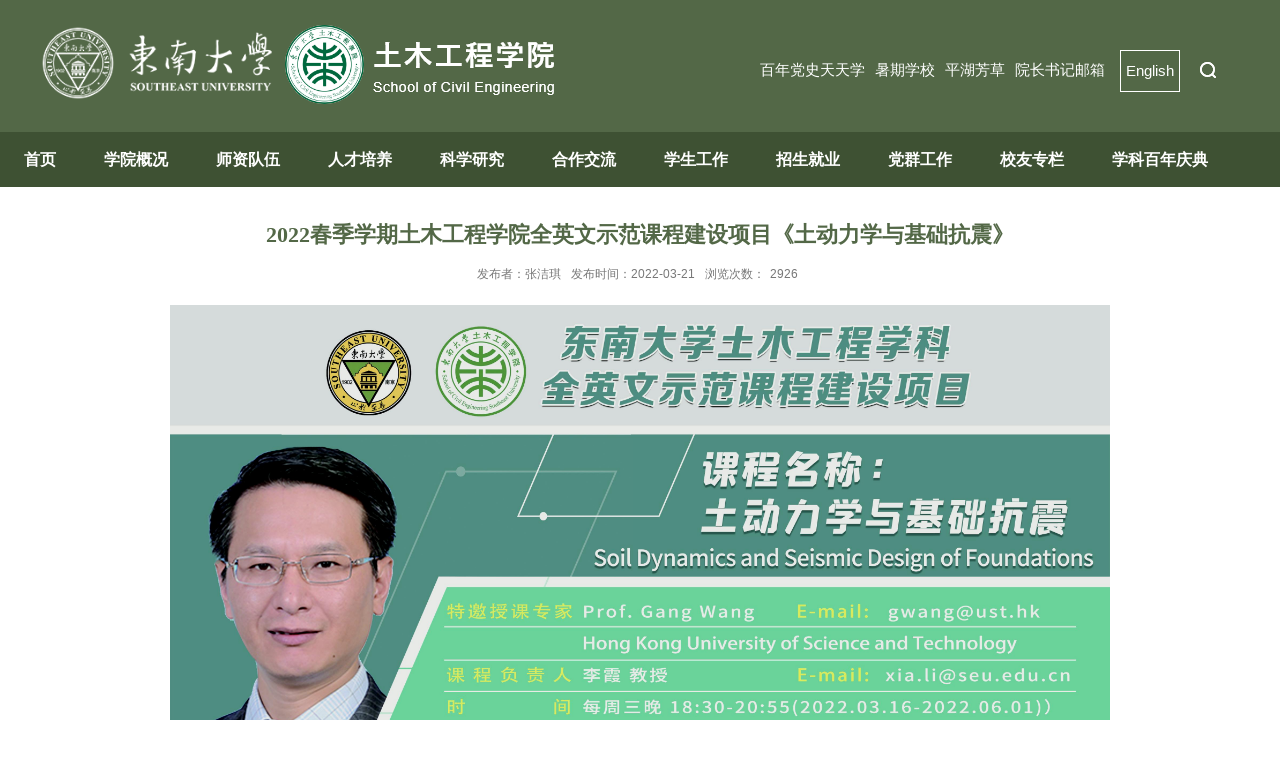

--- FILE ---
content_type: text/html
request_url: https://civil.seu.edu.cn/2022/0321/c1281a402124/page.htm
body_size: 5710
content:
<!DOCTYPE html>
<html  class="webplus-page"  >
<head>
<meta charset="utf-8">
<meta name="renderer" content="webkit" />
<meta http-equiv="X-UA-Compatible" content="IE=edge,chrome=1">
<meta name="viewport" content="width=device-width,user-scalable=0,initial-scale=1.0, minimum-scale=1.0, maximum-scale=1.0"/>
<title>2022春季学期土木工程学院全英文示范课程建设项目《土动力学与基础抗震》</title>
<meta name="keywords" content="土木工程学院">
<meta name="description" content="东南大学土木工程学院" >

<link type="text/css" href="/_css/_system/system.css" rel="stylesheet"/>
<link type="text/css" href="/_js/_portletPlugs/sudyNavi/css/sudyNav.css" rel="stylesheet" />
<link type="text/css" href="/_js/_portletPlugs/datepicker/css/datepicker.css" rel="stylesheet" />
<link type="text/css" href="/_js/_portletPlugs/simpleNews/css/simplenews.css" rel="stylesheet" />

<script language="javascript" src="/_js/sudy-jquery-autoload.js" jquery-src="/_js/jquery-2.x.min.js" sudy-wp-context="" sudy-wp-siteId="26"></script>
<script language="javascript" src="/_js/jquery-migrate.min.js"></script>
<script language="javascript" src="/_js2/loadStyle.js" sys-path="/_upload/site/1/style/89/89.css"  site-path="/_upload/site/00/1a/26/style/135/135.css" ></script>
<script language="javascript" src="/_js2/grayscale.js"   ></script>
<script language="javascript" src="/_js/jquery.sudy.wp.visitcount.js"></script>
<script type="text/javascript" src="/_js/_portletPlugs/sudyNavi/jquery.sudyNav.js"></script>
<script type="text/javascript" src="/_js/_portletPlugs/wp_photos/layer/layer.min.js"></script>
<script type="text/javascript" src="/_js/_portletPlugs/datepicker/js/jquery.datepicker.js"></script>
<script type="text/javascript" src="/_js/_portletPlugs/datepicker/js/datepicker_lang_HK.js"></script>
<script type="text/javascript" src="/_upload/tpl/0b/51/2897/template2897/extends/extends.js"></script>
<script type="text/javascript" src="/_upload/tpl/0b/51/2897/template2897/js/iscroll.js"></script>
<link href="/_upload/tpl/0b/51/2897/template2897/favicon.ico" type="image/x-icon" rel="shortcut icon" />
<link rel="stylesheet" href="/_upload/tpl/0b/51/2897/template2897/style.css" type="text/css" />
<link rel="stylesheet" href="/_upload/tpl/0b/51/2897/template2897/mobile.css" type="text/css"/>
<link rel="stylesheet" href="/_upload/tpl/0b/51/2897/template2897/media.css" type="text/css"/>
<!--[if lt IE 9]>
	<script src="/_upload/tpl/0b/51/2897/template2897/extends/libs/html5.js"></script>
<![endif]-->
</head>
<body class="list">
<div class="wrapper header1" id="header1">
	<div class="inner">
		<div class="mod clearfix">
			<a class="navi-aside-toggle"></a>
			<div class="head-left" frag="面板1">
				<!--logo开始-->
				<div class="sitelogo" frag="窗口1" portletmode="simpleSiteAttri">
					
						<a href="https://www.seu.edu.cn/" title="返回学校首页" target="_blank"><img src="/_upload/tpl/0b/51/2897/template2897/./images/logo.png" alt=""></a>
						<a href="/main.htm" title="返回土木工程学院首页" target="_self"><span class="sitetitle"><img src="/_upload/tpl/0b/51/2897/template2897/./images/sitelogo.png" alt=""></span></a>
					 
				</div>
				<!--//logo结束-->
			</div>
			<div class="head-right clearfix">
				<div class="site-lang clearfix" frag="窗口5" > 
					
						
						<ul class="clearfix" data-nav-aside='{"title":"链接","index":1}'>
							
							<li class="links i1"><a href="/bndsttx/list.htm" target="_self">百年党史天天学</a> </li>
							
							<li class="links i2"><a href="/sqxx/list.htm" target="_self">暑期学校</a> </li>
							
							<li class="links i3"><a href="/1251/list.htm" target="_self">平湖芳草</a> </li>
							
							<li class="links i4"><a href="/yzysjyx/list.htm" target="_self">院长书记邮箱</a> </li>
							
							<li class="links i5"><a href="https://civil.seu.edu.cn/tm_en/main.htm" target="_self">English</a> </li>
							
						</ul>
						
					
				</div>
				<div class="wp-panel search-panel panel-3" frag="面板3">
					<div class="searchbtn" style="display: block;"></div>
					<div class="wp-window search-window window-3" frag="窗口3" portletmode="search" style="width: 40px;">
													<!--搜索组件-->
							<div class="wp-search clearfix">
								<form action="/_web/_search/api/search/new.rst?locale=zh_CN&request_locale=zh_CN&context=&_p=YXM9MjYmdD0yODk3JmQ9MTE0NDImcD0zJmY9MTA4NiZhPTAmbT1TTiZ8Ym5uQ29sdW1uVmlydHVhbE5hbWU9MTA4NiY_" method="post" target="_blank">
									<div class="search-input">
										<input name="keyword" class="search-title" type="text" placeholder="搜索...">
									</div>
									<div class="search-btn">
										<input name="submit" class="search-submit" type="submit" value="">
									</div>
								</form>
							</div>
							<!--//复制以上代码到自定义搜索-->	
						
					</div>
				</div>			
			</div> 
		</div>
	</div>
</div> 
<!--Start||nav-->
<div class="wrapper nav wp-navi" id="nav">
	<div class="inner clearfix">
		<div class="wp-panel">
			<div class="wp-window" frag="窗口4">
				
					
					<ul class="wp-menu clearfix" data-nav-aside='{"title":"导航","index":0}'>
						
						<li class="menu-item i1"><a class="menu-link" href="http://civil.seu.edu.cn/main.htm" target="_self">首页</a>
							
						</li>
						
						<li class="menu-item i2"><a class="menu-link" href="/10468/list.htm" target="_self">学院概况</a>
							
							<em class="menu-switch-arrow"></em>
							<ul class="sub-menu ">
								
								<li class="sub-item i2-1"><a class="sub-link" href="/10469/list.htm" target="_self">学院简介</a>
									
								</li>
								
								<li class="sub-item i2-2"><a class="sub-link" href="/10470/list.htm" target="_self">现任领导</a>
									
								</li>
								
								<li class="sub-item i2-3"><a class="sub-link" href="/10471/list.htm" target="_self">历任领导</a>
									
								</li>
								
								<li class="sub-item i2-4"><a class="sub-link" href="/10472/list.htm" target="_self">历史人物</a>
									
								</li>
								
								<li class="sub-item i2-5"><a class="sub-link" href="/10473/list.htm" target="_self">组织结构</a>
									
								</li>
								
								<li class="sub-item i2-6"><a class="sub-link" href="/xzfw/list.htm" target="_self">行政服务</a>
									
								</li>
								
								<li class="sub-item i2-7"><a class="sub-link" href="/10474/list.htm" target="_self">大事记</a>
									
								</li>
								
								<li class="sub-item i2-8"><a class="sub-link" href="/10475/list.htm" target="_self">教师活动照片</a>
									
							<em class="menu-switch-arrow"></em>
							<ul class="sub-menu ">
								
								<li class="sub-item i2-8-1"><a class="sub-link" href="/10476/list.htm" target="_self">全院合影</a>
									
								</li>
								
								<li class="sub-item i2-8-2"><a class="sub-link" href="/10477/list.htm" target="_self">大合唱照片</a>
									
								</li>
								
								<li class="sub-item i2-8-3"><a class="sub-link" href="/10478/list.htm" target="_self">参观活动</a>
									
								</li>
								
								<li class="sub-item i2-8-4"><a class="sub-link" href="/10479/list.htm" target="_self">会议活动</a>
									
								</li>
								
							</ul>
							
								</li>
								
								<li class="sub-item i2-9"><a class="sub-link" href="/yh/list.htm" target="_self">院徽</a>
									
								</li>
								
							</ul>
							
						</li>
						
						<li class="menu-item i3"><a class="menu-link" href="/1087/list.htm" target="_blank"> 师资队伍</a>
							
							<em class="menu-switch-arrow"></em>
							<ul class="sub-menu ">
								
								<li class="sub-item i3-1"><a class="sub-link" href="/1088/list.htm" target="_blank">东大土木历史人物</a>
									
								</li>
								
								<li class="sub-item i3-2"><a class="sub-link" href="/1092/list.htm" target="_blank">杰出教师</a>
									
								</li>
								
								<li class="sub-item i3-3"><a class="sub-link" href="/zrjs/list.htm" target="_self">教职工名录</a>
									
							<em class="menu-switch-arrow"></em>
							<ul class="sub-menu ">
								
								<li class="sub-item i3-3-1"><a class="sub-link" href="/38465/list.htm" target="_self">建筑工程系</a>
									
								</li>
								
								<li class="sub-item i3-3-2"><a class="sub-link" href="/38466/list.htm" target="_self">建设与房地产系</a>
									
								</li>
								
								<li class="sub-item i3-3-3"><a class="sub-link" href="/38467/list.htm" target="_self">工程力学系</a>
									
								</li>
								
								<li class="sub-item i3-3-4"><a class="sub-link" href="/38468/list.htm" target="_self">桥隧与地下工程系</a>
									
								</li>
								
								<li class="sub-item i3-3-5"><a class="sub-link" href="/38469/list.htm" target="_self">市政工程系</a>
									
								</li>
								
								<li class="sub-item i3-3-6"><a class="sub-link" href="/zhjzyywx/list.htm" target="_self">智慧建造与运维系</a>
									
								</li>
								
								<li class="sub-item i3-3-7"><a class="sub-link" href="/38470/list.htm" target="_self">实验中心</a>
									
								</li>
								
								<li class="sub-item i3-3-8"><a class="sub-link" href="/38471/list.htm" target="_self">院机关</a>
									
								</li>
								
								<li class="sub-item i3-3-9"><a class="sub-link" href="/38687/list.htm" target="_self">专职科研岗</a>
									
								</li>
								
								<li class="sub-item i3-3-10"><a class="sub-link" href="/38688/list.htm" target="_self">全职博士后</a>
									
								</li>
								
							</ul>
							
								</li>
								
								<li class="sub-item i3-4"><a class="sub-link" href="/1090/list.htm" target="_blank">硕士导师</a>
									
								</li>
								
								<li class="sub-item i3-5"><a class="sub-link" href="/1091/list.htm" target="_blank">博士导师</a>
									
								</li>
								
								<li class="sub-item i3-6"><a class="sub-link" href="/1093/list.htm" target="_blank">荣誉职衔</a>
									
							<em class="menu-switch-arrow"></em>
							<ul class="sub-menu ">
								
								<li class="sub-item i3-6-1"><a class="sub-link" href="/1094/list.htm" target="_blank">名誉教授</a>
									
								</li>
								
								<li class="sub-item i3-6-2"><a class="sub-link" href="/1095/list.htm" target="_blank">客座教授</a>
									
								</li>
								
								<li class="sub-item i3-6-3"><a class="sub-link" href="/1096/list.htm" target="_blank">兼职教授</a>
									
								</li>
								
							</ul>
							
								</li>
								
								<li class="sub-item i3-7"><a class="sub-link" href="/1097/list.htm" target="_blank">兼职博导</a>
									
								</li>
								
								<li class="sub-item i3-8"><a class="sub-link" href="/1098/list.htm" target="_blank">兼职硕导</a>
									
								</li>
								
								<li class="sub-item i3-9"><a class="sub-link" href="/1099/list.htm" target="_blank">教学团队</a>
									
								</li>
								
								<li class="sub-item i3-10"><a class="sub-link" href="/1100/list.htm" target="_self">学术团体任职</a>
									
								</li>
								
								<li class="sub-item i3-11"><a class="sub-link" href="http://civil.seu.edu.cn/2009/1030/c1102a93791/page.htm" target="_blank">退休教职工</a>
									
							<em class="menu-switch-arrow"></em>
							<ul class="sub-menu ">
								
								<li class="sub-item i3-11-1"><a class="sub-link" href="/1102/list.htm" target="_self">人员名单</a>
									
								</li>
								
								<li class="sub-item i3-11-2"><a class="sub-link" href="/1103/list.htm" target="_self">全体合影</a>
									
								</li>
								
								<li class="sub-item i3-11-3"><a class="sub-link" href="/1104/list.htm" target="_self">幸福晚年</a>
									
								</li>
								
								<li class="sub-item i3-11-4"><a class="sub-link" href="/1105/list.htm" target="_self">快乐生活</a>
									
								</li>
								
								<li class="sub-item i3-11-5"><a class="sub-link" href="/1106/list.htm" target="_self">活动花絮</a>
									
								</li>
								
							</ul>
							
								</li>
								
							</ul>
							
						</li>
						
						<li class="menu-item i4"><a class="menu-link" href="/19876/list.htm" target="_self">人才培养</a>
							
							<em class="menu-switch-arrow"></em>
							<ul class="sub-menu ">
								
								<li class="sub-item i4-1"><a class="sub-link" href="/bksjy/list.htm" target="_self">本科生教育</a>
									
							<em class="menu-switch-arrow"></em>
							<ul class="sub-menu ">
								
								<li class="sub-item i4-1-1"><a class="sub-link" href="/zyjs/list.htm" target="_self">专业介绍</a>
									
								</li>
								
								<li class="sub-item i4-1-2"><a class="sub-link" href="/20027/list.htm" target="_self">培养方案</a>
									
								</li>
								
								<li class="sub-item i4-1-3"><a class="sub-link" href="/bjjd/list.htm" target="_self">拔尖基地</a>
									
								</li>
								
							</ul>
							
								</li>
								
								<li class="sub-item i4-2"><a class="sub-link" href="/yjsjy/list.htm" target="_self">研究生教育</a>
									
							<em class="menu-switch-arrow"></em>
							<ul class="sub-menu ">
								
								<li class="sub-item i4-2-1"><a class="sub-link" href="/20024/list.htm" target="_self">招生与就业</a>
									
								</li>
								
								<li class="sub-item i4-2-2"><a class="sub-link" href="/20025/list.htm" target="_self">开题与答辩</a>
									
								</li>
								
								<li class="sub-item i4-2-3"><a class="sub-link" href="/20026/list.htm" target="_self">学科建设</a>
									
								</li>
								
							</ul>
							
								</li>
								
							</ul>
							
						</li>
						
						<li class="menu-item i5"><a class="menu-link" href="/1185/list.htm" target="_self">科学研究</a>
							
							<em class="menu-switch-arrow"></em>
							<ul class="sub-menu ">
								
								<li class="sub-item i5-1"><a class="sub-link" href="/1186/list.htm" target="_self">研究机构</a>
									
								</li>
								
								<li class="sub-item i5-2"><a class="sub-link" href="/1187/list.htm" target="_self">科研项目</a>
									
								</li>
								
								<li class="sub-item i5-3"><a class="sub-link" href="/1188/list.htm" target="_self">在研重大专项</a>
									
								</li>
								
								<li class="sub-item i5-4"><a class="sub-link" href="/1189/list.htm" target="_self">获奖成果</a>
									
								</li>
								
								<li class="sub-item i5-5"><a class="sub-link" href="/1190/list.htm" target="_self">专利成果</a>
									
								</li>
								
								<li class="sub-item i5-6"><a class="sub-link" href="/1191/list.htm" target="_self">学术论文</a>
									
								</li>
								
							</ul>
							
						</li>
						
						<li class="menu-item i6"><a class="menu-link" href="/1192/list.htm" target="_self">合作交流</a>
							
							<em class="menu-switch-arrow"></em>
							<ul class="sub-menu ">
								
								<li class="sub-item i6-1"><a class="sub-link" href="/1193/list.htm" target="_self">国际合作</a>
									
							<em class="menu-switch-arrow"></em>
							<ul class="sub-menu ">
								
								<li class="sub-item i6-1-1"><a class="sub-link" href="/1194/list.htm" target="_self">合作研究</a>
									
								</li>
								
								<li class="sub-item i6-1-2"><a class="sub-link" href="/1195/list.htm" target="_self">联合培养</a>
									
								</li>
								
								<li class="sub-item i6-1-3"><a class="sub-link" href="/1196/list.htm" target="_self">教授互聘</a>
									
								</li>
								
							</ul>
							
								</li>
								
								<li class="sub-item i6-2"><a class="sub-link" href="/1197/list.htm" target="_self">国际交流</a>
									
							<em class="menu-switch-arrow"></em>
							<ul class="sub-menu ">
								
								<li class="sub-item i6-2-1"><a class="sub-link" href="/1198/list.htm" target="_self">学术会议</a>
									
								</li>
								
								<li class="sub-item i6-2-2"><a class="sub-link" href="/1199/list.htm" target="_self">访问</a>
									
								</li>
								
								<li class="sub-item i6-2-3"><a class="sub-link" href="/1200/list.htm" target="_self">讲学</a>
									
								</li>
								
								<li class="sub-item i6-2-4"><a class="sub-link" href="/1201/list.htm" target="_self">研修</a>
									
								</li>
								
								<li class="sub-item i6-2-5"><a class="sub-link" href="/1202/list.htm" target="_self">留学</a>
									
								</li>
								
							</ul>
							
								</li>
								
								<li class="sub-item i6-3"><a class="sub-link" href="/1203/list.htm" target="_self">国内合作</a>
									
							<em class="menu-switch-arrow"></em>
							<ul class="sub-menu ">
								
								<li class="sub-item i6-3-1"><a class="sub-link" href="/1204/list.htm" target="_self">合作研究</a>
									
								</li>
								
								<li class="sub-item i6-3-2"><a class="sub-link" href="/1205/list.htm" target="_self">产学研基地</a>
									
								</li>
								
								<li class="sub-item i6-3-3"><a class="sub-link" href="/1206/list.htm" target="_self">教授互聘</a>
									
								</li>
								
							</ul>
							
								</li>
								
								<li class="sub-item i6-4"><a class="sub-link" href="/1207/list.htm" target="_self">国内交流</a>
									
							<em class="menu-switch-arrow"></em>
							<ul class="sub-menu ">
								
								<li class="sub-item i6-4-1"><a class="sub-link" href="/1208/list.htm" target="_self">访问</a>
									
								</li>
								
								<li class="sub-item i6-4-2"><a class="sub-link" href="/1209/list.htm" target="_self">学术报告</a>
									
								</li>
								
							</ul>
							
								</li>
								
							</ul>
							
						</li>
						
						<li class="menu-item i7"><a class="menu-link" href="/1225/list.htm" target="_self">学生工作</a>
							
							<em class="menu-switch-arrow"></em>
							<ul class="sub-menu ">
								
								<li class="sub-item i7-1"><a class="sub-link" href="/1226/list.htm" target="_self">本科生</a>
									
							<em class="menu-switch-arrow"></em>
							<ul class="sub-menu ">
								
								<li class="sub-item i7-1-1"><a class="sub-link" href="/tzgg/list.htm" target="_self">通知公告</a>
									
								</li>
								
								<li class="sub-item i7-1-2"><a class="sub-link" href="/xshd/list.htm" target="_self">学生活动</a>
									
								</li>
								
								<li class="sub-item i7-1-3"><a class="sub-link" href="/1228/list.htm" target="_self">班委</a>
									
								</li>
								
							</ul>
							
								</li>
								
								<li class="sub-item i7-2"><a class="sub-link" href="/yjs/list.htm" target="_self">研究生</a>
									
							<em class="menu-switch-arrow"></em>
							<ul class="sub-menu ">
								
								<li class="sub-item i7-2-1"><a class="sub-link" href="/20030/list.htm" target="_self">通知公告</a>
									
								</li>
								
								<li class="sub-item i7-2-2"><a class="sub-link" href="/20031/list.htm" target="_self">学生活动</a>
									
								</li>
								
								<li class="sub-item i7-2-3"><a class="sub-link" href="/20029/list.htm" target="_self">班委</a>
									
								</li>
								
							</ul>
							
								</li>
								
								<li class="sub-item i7-3"><a class="sub-link" href="/1240/list.htm" target="_self">组织机构</a>
									
							<em class="menu-switch-arrow"></em>
							<ul class="sub-menu ">
								
								<li class="sub-item i7-3-1"><a class="sub-link" href="/1241/list.htm" target="_self">学办</a>
									
								</li>
								
								<li class="sub-item i7-3-2"><a class="sub-link" href="/1242/list.htm" target="_self">学生党支部</a>
									
								</li>
								
								<li class="sub-item i7-3-3"><a class="sub-link" href="/1243/list.htm" target="_self">团委</a>
									
								</li>
								
								<li class="sub-item i7-3-4"><a class="sub-link" href="/bkstzz/list.htm" target="_self">本科生团总支</a>
									
								</li>
								
								<li class="sub-item i7-3-5"><a class="sub-link" href="/yjstzz/list.htm" target="_self">研究生团总支</a>
									
								</li>
								
								<li class="sub-item i7-3-6"><a class="sub-link" href="/1244/list.htm" target="_self">学生会</a>
									
								</li>
								
								<li class="sub-item i7-3-7"><a class="sub-link" href="/1245/list.htm" target="_self">研究生会</a>
									
								</li>
								
								<li class="sub-item i7-3-8"><a class="sub-link" href="/1246/list.htm" target="_self">心理中心</a>
									
								</li>
								
								<li class="sub-item i7-3-9"><a class="sub-link" href="/1247/list.htm" target="_self">科技协会</a>
									
								</li>
								
								<li class="sub-item i7-3-10"><a class="sub-link" href="/wwww/list.htm" target="_self">ASCE</a>
									
								</li>
								
								<li class="sub-item i7-3-11"><a class="sub-link" href="/kjxh/list.htm" target="_self">艺术团</a>
									
								</li>
								
								<li class="sub-item i7-3-12"><a class="sub-link" href="/yst/list.htm" target="_self">宣传中心</a>
									
								</li>
								
								<li class="sub-item i7-3-13"><a class="sub-link" href="/dcljlb/list.htm" target="_self">地产类俱乐部</a>
									
								</li>
								
							</ul>
							
								</li>
								
							</ul>
							
						</li>
						
						<li class="menu-item i8"><a class="menu-link" href="/1210/list.htm" target="_self">招生就业</a>
							
							<em class="menu-switch-arrow"></em>
							<ul class="sub-menu ">
								
								<li class="sub-item i8-1"><a class="sub-link" href="/1211/list.htm" target="_self">本科生招生信息</a>
									
								</li>
								
								<li class="sub-item i8-2"><a class="sub-link" href="/1212/list.htm" target="_self">研究生招生信息</a>
									
								</li>
								
								<li class="sub-item i8-3"><a class="sub-link" href="/1213/list.htm" target="_self">主要就业去向</a>
									
								</li>
								
								<li class="sub-item i8-4"><a class="sub-link" href="/1214/list.htm" target="_self">新近招聘信息</a>
									
								</li>
								
							</ul>
							
						</li>
						
						<li class="menu-item i9"><a class="menu-link" href="/1216/list.htm" target="_self">党群工作</a>
							
							<em class="menu-switch-arrow"></em>
							<ul class="sub-menu ">
								
								<li class="sub-item i9-1"><a class="sub-link" href="/1217/list.htm" target="_self">中共东南大学土木工程学院委员会</a>
									
							<em class="menu-switch-arrow"></em>
							<ul class="sub-menu ">
								
								<li class="sub-item i9-1-1"><a class="sub-link" href="/1218/list.htm" target="_self">党委委员</a>
									
								</li>
								
								<li class="sub-item i9-1-2"><a class="sub-link" href="/1219/list.htm" target="_self">教工党建</a>
									
								</li>
								
								<li class="sub-item i9-1-3"><a class="sub-link" href="/1220/list.htm" target="_self">学生党建</a>
									
								</li>
								
								<li class="sub-item i9-1-4"><a class="sub-link" href="/dwgg/list.htm" target="_self">党务公告</a>
									
								</li>
								
								<li class="sub-item i9-1-5"><a class="sub-link" href="/1222/list.htm" target="_self">学院党校</a>
									
								</li>
								
							</ul>
							
								</li>
								
								<li class="sub-item i9-2"><a class="sub-link" href="/1223/list.htm" target="_self">民主党派及无党派人士</a>
									
								</li>
								
								<li class="sub-item i9-3"><a class="sub-link" href="/1224/list.htm" target="_self">学院工会</a>
									
								</li>
								
								<li class="sub-item i9-4"><a class="sub-link" href="/ggw/list.htm" target="_self">关工委</a>
									
								</li>
								
							</ul>
							
						</li>
						
						<li class="menu-item i10"><a class="menu-link" href="/1270/list.htm" target="_self">校友专栏</a>
							
							<em class="menu-switch-arrow"></em>
							<ul class="sub-menu ">
								
								<li class="sub-item i10-1"><a class="sub-link" href="/1271/list.htm" target="_self">学院校友工作委员会</a>
									
								</li>
								
								<li class="sub-item i10-2"><a class="sub-link" href="/11555/list.htm" target="_self">历届毕业生名录</a>
									
								</li>
								
								<li class="sub-item i10-3"><a class="sub-link" href="/1272/list.htm" target="_blank">杰出校友</a>
									
								</li>
								
								<li class="sub-item i10-4"><a class="sub-link" href="/1273/list.htm" target="_self">校友风采</a>
									
								</li>
								
								<li class="sub-item i10-5"><a class="sub-link" href="/1274/list.htm" target="_self">校友通讯</a>
									
								</li>
								
								<li class="sub-item i10-6"><a class="sub-link" href="/1275/list.htm" target="_self">毕业合影</a>
									
								</li>
								
								<li class="sub-item i10-7"><a class="sub-link" href="/1276/list.htm" target="_self">校友聚会信息</a>
									
								</li>
								
								<li class="sub-item i10-8"><a class="sub-link" href="/1277/list.htm" target="_self">校友聚会照片</a>
									
								</li>
								
								<li class="sub-item i10-9"><a class="sub-link" href="/1278/list.htm" target="_self">校友大学生活剪辑</a>
									
								</li>
								
								<li class="sub-item i10-10"><a class="sub-link" href="http://211.65.63.65" target="_self">校友会专题网站</a>
									
								</li>
								
							</ul>
							
						</li>
						
						<li class="menu-item i11"><a class="menu-link" href="/xkbnqd/list.htm" target="_self">学科百年庆典</a>
							
							<em class="menu-switch-arrow"></em>
							<ul class="sub-menu ">
								
								<li class="sub-item i11-1"><a class="sub-link" href="/47050/list.htm" target="_self">庆典公告</a>
									
								</li>
								
								<li class="sub-item i11-2"><a class="sub-link" href="/47051/list.htm" target="_self">庆典动态</a>
									
								</li>
								
								<li class="sub-item i11-3"><a class="sub-link" href="/xkls/list.htm" target="_self">学科历史</a>
									
								</li>
								
								<li class="sub-item i11-4"><a class="sub-link" href="/47052/list.htm" target="_self">成果展览</a>
									
								</li>
								
								<li class="sub-item i11-5"><a class="sub-link" href="/47053/list.htm" target="_self">合作捐赠</a>
									
								</li>
								
								<li class="sub-item i11-6"><a class="sub-link" href="/47054/list.htm" target="_self">贺信祝福</a>
									
								</li>
								
								<li class="sub-item i11-7"><a class="sub-link" href="/47055/list.htm" target="_self">联系我们</a>
									
								</li>
								
							</ul>
							
						</li>
						
					</ul>
					
				
			</div>
		</div>
	</div>
</div>
<!--aside导航-->
<div class="wp-navi-aside" id="wp-navi-aside">
  <div class="aside-inner">
    <div class="navi-aside-wrap"></div>
  </div>
  <div class="navi-aside-mask"></div>
</div> 
<!--Start||content-->
<div class="wrapper" id="d-container">
	<div class="inner clearfix">
		<div class="infobox">
			<div class="article" frag="窗口13" portletmode="simpleArticleAttri">
				
				  <h1 class="arti_title">2022春季学期土木工程学院全英文示范课程建设项目《土动力学与基础抗震》</h1>
				  <h2 class="arti_title"></h2>
				  <p class="arti_metas"><span class="arti_publisher">发布者：张洁琪</span><span class="arti_update">发布时间：2022-03-21</span><span class="arti_views">浏览次数：<span class="WP_VisitCount" url="/_visitcountdisplay?siteId=26&type=3&articleId=402124">2713</span></span></p>
				  <div class="entry">
					<div class="read"><div class='wp_articlecontent'><p style="text-align:center;"><img data-layer="photo" src="/_upload/article/images/b7/85/2e92c49a416cb45ebc372098dbb3/39cf442b-56bc-42d9-9b62-78a332234d11.jpg" style="float:none;" sudyfile-attr="{'title':'微信图片_20220321110406.jpg'}" /></p><p><br /></p></div></div>
				  </div>
				
			</div>
		</div>
  </div>
</div>
<!--End||content-->
<div class="wrapper footer" id="footer">
	<div class="inner">
		<div class="mod">
			<div class="foot-left">
				<img src="/_upload/tpl/0b/51/2897/template2897/./images/logo.png" alt="">
			</div>
			<div class="foot-center1" frag="窗口90" portletmode="simpleSiteAttri">
				<div class="name">联系我们</div>
				<p class="copyright"><span>地址：江苏省南京市江宁区东南大学路2号土木教学科研楼</span></p> 
				<p class="copyright"><span>邮编：211189</span></p> 
				<p class="copyright"><span>院办电话：025-52091227    网管：025-52091223</span></p> 
				<p class="copyright"><span>邮箱：admin_civil@pub.seu.edu.cn</span></p> 
			</div>
			<div class="foot-center2">
				<div class="mlink botlinks">
					<div class="links-wrap" frag="窗口91">
						<a class="links-arrow" frag="标题">快速导航</a>
						<div class="link-items">
							
								<ul class="clearfix">
									
									<li class="link-item">
										<a href="https://www.seu.edu.cn/" target="_blank"><span>学校主页</span></a>
									</li>
									
								</ul>
							
						</div>
					</div>
					<div class="links-wrap" frag="窗口92">
						<a class="links-arrow" frag="标题">兄弟院校</a>
						<div class="link-items">
							
								<ul class="clearfix">
									
									<li class="link-item">
										<a href="https://civileng.tongji.edu.cn/main.htm" target="_blank"><span>同济大学土木工程学院</span></a>
									</li>
									
								</ul>
							
						</div>
					</div>
				</div>
			</div>
			<div class="foot-right" frag="窗口93"> 
				<div class="shares">
					
						<ul class="clearfix">
							
							<li class="i1"> 
								<img src="/_upload/article/images/e7/34/458f676248f6af81f1baab94614c/91bc4db7-93cc-4fec-84e1-696efe8e4c37_s.png" alt="">
								<div>Ｗe are 土木，Ｗe are family! </div>
								<div>微信号：dndxtmgcxy</div>
							</li>
						   
						</ul>
					
				</div>
			</div>
		</div>
<div class="bq" >
版权所有 © 东南大学土木工程学院
</div>
	</div>
</div>
<!--End||footer-->
</body>
<script type="text/javascript" src="/_upload/tpl/0b/51/2897/template2897/js/comcus.js"></script>
<script type="text/javascript" src="/_upload/tpl/0b/51/2897/template2897/js/list.js"></script>
<script type="text/javascript" src="/_upload/tpl/0b/51/2897/template2897/js/app.js"></script>
<script type="text/javascript">
$(function(){
	// 初始化SDAPP
	new SDAPP({
		"menu":{
			type:"aside"
		}
	});
});
</script>
</html>
 <img src="/_visitcount?siteId=26&type=3&articleId=402124" style="display:none" width="0" height="0"/>

--- FILE ---
content_type: text/html;charset=UTF-8
request_url: https://civil.seu.edu.cn/_visitcountdisplay?siteId=26&type=3&articleId=402124
body_size: 5
content:
2926


--- FILE ---
content_type: text/css
request_url: https://civil.seu.edu.cn/_upload/tpl/0b/51/2897/template2897/style.css
body_size: 7736
content:
@charset "utf-8";
/*Technical Support SudyTech*/
html,body,h1,h2,h3,h4,h5,h6,div,dl,dt,dd,ul,ol,li,p,blockquote,pre,hr,figure,table,caption,th,td,form,fieldset,legend,input,button,textarea,menu{ margin:0; padding:0; }
header,footer,section,article,aside,nav,hgroup,address,figure,figcaption,menu,details{ display:block; }
table{ border-collapse:collapse; border-spacing:0; }
caption,th{ text-align:left; font-weight:normal; }
html,body,fieldset,img,iframe,abbr{ border:0;}
img{vertical-align:top;}
html{ overflow-x:hidden; }
i,cite,em,var,address,dfn{ font-style:normal; }
[hidefocus],summary{ outline:0; }
li{ list-style:none; }
h1,h2,h3,h4,h5,h6,small{ font-size:100%; }
sup,sub{ font-size:83%; }
pre,code,kbd,samp{ font-family:inherit; }
q:before,q:after{ content:none; }
textarea{ overflow:auto; resize:none; }
label,summary{ cursor:default; }
a,button{ cursor:pointer; }
h1,h2,h3,h4,h5,h6,em,strong,b{ font-weight:bold; }
del,ins,u,s,a,a:hover{ text-decoration:none; }
body,textarea,input,button,select,keygen,legend{ font:13px/1 arial,\5b8b\4f53; color:#333; outline:0; }
:focus { outline:0; }
/*备用样式表*/
.none { display:none; }
.wcb{ width:100%; height:30px; border:2px dashed #97CBE0; }
.hidden { visibility:hidden; }
.clear { width:100%; height:0; line-height:0; font-size:0; overflow:hidden; clear:both; display:block; _display:inline; }
.clearfix:after{clear: both;content: "";display: block;height:0;visibility: hidden;}
.clearfix{ display: block; *zoom:1; }
.icon{display:inline-block;width: 32px;height: 32px;vertical-align:middle;background:url(images/icon.png) no-repeat;}
/*css3扩展*/
body:before {content: ""; position: fixed; top: -10px; left: 0; z-index: 110; width: 100%; height: 10px;
 
}
::-webkit-input-placeholder { color:#ccc;}
:-moz-placeholder {color:#ccc;}
::-moz-placeholder { color:#ccc;}
:-ms-input-placeholder { color:#ccc;}
/**布局开始**/
body {line-height:1;font-size: 13px;font-family: "Arial","Microsoft YaHei","\u5b8b\u4f53", Tahoma, Geneva, sans-serif;color:#333;}
p{line-height:1.75;}
a {color:#333; text-decoration:none; transition:all 0.4s ease-in-out; }
a:hover { color:#467D32; }
/*页面尺寸*/
.wrapper { width:100%; margin:0 auto;  }
.wrapper .inner {width: 1400px;margin:0 auto;} /**页面全局宽度**/
/*head开始*/
#header1 {background: #536847}
#header1 .inner{height: 132px;position:relative;}
.header1 .sitelogo{float:left;margin-top: 25px;}
.header1 .sitelogo a{float:left;}
.header1 .sitetitle {display:inline-block;margin-top: 0;margin-left:10px;font-size:32px;font-weight:bold;color:#fff;} /**站点名称**/
.header1 .head-left{float:left;display:inline-block;}
.header1 .head-main{float:left;margin-top:10px;}
.header1 .head-right{float:right;margin-top: 50px;/* width:200px; */position: relative;}
/*lang样式*/
.site-lang{
    float: left;
    margin-right: 50px;
}
.site-lang ul{float:right;}
.site-lang ul li.links{float:left;}
.site-lang ul li.links:last-child{border:1px solid #fff;margin: 0 10px;}
.site-lang ul li.links a{line-height: 40px;margin: 0px 15px;font-size: 16px;color: #fff;display: block;}
.site-lang ul li.links a:hover{color:#e7d24a;}
/*默认主导航样式*/
#nav{
    background: #3E5133;
}
#nav .inner{}
#nav .inner .wp-panel{}/*导航*/
#nav .inner .wp-panel .wp-window{}
#nav .inner .wp-panel .navbg{position:absolute; z-index:-1;left:0;right:0;top:0;bottom:0; width:auto; height:100%;background:#fff;opacity:.7;filter:alpha(opacity=70);}
/*导航样式：后台绑定时也可以定义配置*/
.nav .wp-menu {margin:0 auto}
.nav .wp-menu .menu-item {display: inline-block; float: left; position: relative;}
.nav .wp-menu .menu-item.i1 { background:none;}
.nav .wp-menu .menu-item a > .menu-switch-arrow{ display:none; width:20px; height:20px; background:url(images/nav_j.png) no-repeat center center;vertical-align:middle; }
.nav .wp-menu .menu-item a.menu-link {display: inline-block;padding: 0 25px;line-height: 55px;color: #FFFFFF;font-size: 19px;font-weight: bold;}
.nav .wp-menu .menu-item.hover a.menu-link,
.nav .wp-menu .menu-item a.hover{background-color:#536847; text-decoration: none; color: #eee;}
.nav .sub-menu {display: none;position: absolute;left: 0;top: 100%;min-width: 100%;width:auto;z-index: 100;background:#fff;}
.nav .sub-menu .sub-item { position: relative; white-space: nowrap; vertical-align: top; _zoom:1;}
.nav .sub-menu .sub-item a {display: block;color: #000;height: 40px;line-height: 40px;padding: 0 17px;font-size: 14px;background:none;}
.nav .sub-menu .sub-item.hover> a,
.nav .sub-menu .sub-item a:hover{ color: #fff; background-color:#536847; display: block; }
.nav .sub-menu .sub-menu { left: 100%; top:0px; z-index: 200; background:#fff;display:none !important}
/**主页banner开始**/
#banner {background: #e7e2df;}
#banner .inner {text-align: center;position:relative;width: auto;}
/**主体模块样式**/
#m-container {}
#m-container .inner {}
/**首页三列布局**/
.mod {}
.mbox {}

/**标题栏新闻窗口**/
.post {}
.post .tt {display:inline-block;width:100%;border-bottom: 0px solid #e6e6e6;margin-bottom: 40px;} /**标题栏**/
.post .tt .tit {display:inline-block;float:left;font-size: 36px;font-weight: bold;} /**标题字体**/
.post1 .tt .tit{float: none;display: block;text-align: center;}
.post .tt .tit .title {display:block;line-height: 42px;color: #000;font-family:"Microsoft yahei";}
.post .tt .tit .name{ display:none; line-height:16px; color:#333; }/*栏目别名*/
.post .con { margin:0 auto; }
.post .con .wp_article_list .list_item { border-bottom:1px dashed #ccc; } /**新闻列表**/
.post .con .wp_article_list .list_item .Article_Index { background:url(images/li.gif) no-repeat center; }
.post .more_btn {display:inline-block;display:inline;zoom:1;margin-top: 0;line-height: 20px;float:right;padding-left: 52px;background: url(./images/more_bg.png) left center no-repeat;}
.post.nomore .more_btn{}
.post .more_btn a {font-size:16px; cursor:pointer;display: block;padding:10px 10px 10px 20px;border-bottom: 1px solid rgba(0, 114, 52, 0.4);color: #006B2D;} 
.post .more_btn a:hover{color:#666;} 
/**自定义新闻列表**/
.news_list { }
.news_list li.news {line-height: 34px;padding-left:0px;} /**标题图标**/
.news_list li.news span.news_title { float:left; }/*标题*/
.news_list li.news span.news_title img {vertical-align: middle;}
.news_list li.news span.news_meta {float:right;margin-left:2px;color: #9C9C9C;}/*属性*/
.news_list li.news .news_time,
.news_list li.news .news_time span{}/*发布时间*/
.news_list li.news .news_icon {display:inline-block;margin:0 auto; border:0px solid red;}
.news_list li.news .news_text {}/*默认简介*/
.news_list li.news .news_bg {position:absolute; left:0px;bottom:0px; right:0px; height:30px; background:#000; opacity:.7; filter:Alpha(opacity=70);}
.news_list li.news p {line-height:34px;}


/***********************************************************
 * 列表页
 */
/**首页三列布局**/
/**列表页**/
/*栏目图片*/
.l-banner{height: 235px;background-position:center center;background-repeat:no-repeat;text-align:center;background-size:cover}
.l-banner img{display:none;height:100%;vertical-align:top;}
/**主体列表页开始**/
#l-container {}
#l-container .inner {padding:25px 0px;}
/**主体文章页开始**/
#d-container {}
#d-container .inner {background:#fff;}

.col_menu {width: 240px;float:left;margin-right:-240px;position:relative;} 
.col_menu .l-qh{ margin-bottom:10px;}
.col_menu .col_menu_head {background: #536847;}/**位置栏目背景**/
.col_menu .col_menu_head h3.col_name {font-size: 18px;font-weight:normal;color:#fff;}/**位置栏目字体**/
.col_menu .col_menu_head h3.col_name .col_name_text { display:block; line-height:50px; padding:0px 5px 0px 30px;}/**栏目名称图标**/
.col_menu .col_menu_con{border:1px solid #e4e4e4;}
/*栏目列表*/
.col_list{}
.col_list .wp_listcolumn { border-top:0px solid #2867A0; border-bottom:0px solid #fff; }
.col_list .wp_listcolumn .wp_column a {color:#333;font-size: 15px;font-weight:normal;background:none;border-top:0px solid #fff;border-bottom: 1px solid #F6EAEA;}
.col_list .wp_listcolumn .wp_column a .column-name{padding:5px 0px 5px 28px;line-height:32px;}
.col_list .wp_listcolumn .wp_column a:hover,
.col_list .wp_listcolumn .wp_column a.selected { color:#536847; background:#eee; } 
.col_list .wp_listcolumn .wp_column a.selected span.column-name{color: #536847;}
.col_list .wp_listcolumn .wp_subcolumn .wp_column a{ color:#454545;background:none; border-top:1px solid #fff; border-bottom:1px solid #bbb;}
.col_list .wp_listcolumn .wp_column.parent > a .column-name{font-weight:bold; color:#536847;}
/*二级子栏目**/
.col_list .wp_listcolumn .wp_column .sub_list a {color:#333;border-top:1px solid #eee;margin-top:-1px;} 	
.col_list .wp_listcolumn .sub_list a .column-name {display:inline-block;line-height: 28px;padding: 5px 10px 5px 44px;cursor:pointer;}
.col_list .wp_listcolumn .sub_list a:hover,
.col_list .wp_listcolumn .wp_column a.selected {font-weight:bold; font-weight:bold;color:#536847;} 
/*三级子栏目**/
.col_list .wp_listcolumn .wp_column .sub_list .sub_list a{} 	
.col_list .wp_listcolumn .sub_list .sub_list a .column-name {padding: 5px 10px 5px 60px;cursor:pointer;}
.col_list .wp_listcolumn .sub_list .sub_list a :hover,
.col_list .wp_listcolumn .sub_list .sub_list a.selected {font-weight:bold; color:#536847;} 
/**栏目新闻**/
.col_news {width: 100%;min-height:500px;float:right;} 
.col_news .col_news_box{margin-left: 290px;}
.col_news_head {border-bottom: 1px solid #DBDBDB;}
.col_news .wp_listalbumn{float: left;}
.col_metas .col_title { display:inline-block; float:left; height: 48px; line-height: 48px; }  /**当前栏目**/
.col_metas .col_title h2 {display:inline-block;font-size: 18px;font-family:"Microsoft yahei";font-weight: normal;color: #536847;border-bottom: 3px solid #CBCBCB;}
.col_metas .col_path {display:inline-block;float:right;height: 46px;line-height: 46px;color: #666;} /**当前位置**/
.col_metas .col_path a{color: #2F2F2F;}
.col_news_con { padding:5px 0px 10px 0px; margin:0 0px;}
.col_news_list { margin-top:7px;}
.col_news_list .news_list li.news{height:34px;overflow:hidden}
.col_news_list .news_list li.news .news_title{float:none;margin-right:100px;font-size:15px;white-space: nowrap;overflow: hidden;text-overflow: ellipsis;}
.col_news_list .news_list li.news .news_meta{margin-left:-100px}
.col_news_list .wp_article_list .list_item {} /**栏目新闻列表**/
.col_news_list .wp_article_list .list_item .Article_Index {}  /**栏目新闻图标序号**/
.col_news_list .wp_entry,.col_news_list .wp_entry p { line-height:1.75; font-size:14px; color:#333;}
.col_news_list .wp_entry p { margin-bottom:10px;}
.col_news_list .wp_entry table tr td p{margin-bottom: 0px !important;}
.col_news_list .wp_entry table{ margin-bottom:4px;}
.col_news_list .wp_entry img {height: auto !important; max-width:680px; _width:expression(this.width > 680 ? "680px" : this.width); } /**列表页文章图片大小限制**/
/**文章页**/
.infobox {padding:20px 60px; margin:0 auto; width:auto;}
.article {padding-top:10px;min-height:500px}
.article h1.arti_title {line-height: 36px;font-family: "Microsoft YaHei";font-size:22px;text-align:center;color:#536847 ;} /**文章标题**/
.article h2.arti_title {line-height: 34px;font-family: "Microsoft YaHei";font-size: 17px;text-align:center;color: #536847;} /**文章副标题**/
.article .arti_metas {padding:10px;text-align:center;/* border-top:1px solid #ececec; */}
.article .arti_metas span { margin:0 5px; font-size:12px; color:#787878;}/**文章其他属性**/
.article .entry { margin:0 auto;  margin-top:10px;} /**文章内容**/
.article .entry .read,.article .entry .read p { line-height:1.75; font-size:14px; color:#333;}  /**阅读字体**/
.article .entry .read p { margin-bottom:10px;}
.article .entry .read img {margin:0 auto; max-width:940px; _width:expression(this.width > 940 ? "940px" : this.width);display:block }   /**文章阅读部分图片大小限制**/
.article .entry .read table{margin:0 auto; border:none;}
/**页脚开始**/
#footer {background: #313131 url(./images/foot_bg.png) center no-repeat;}
#footer .inner {padding:45px 0px 0px;position:relative;}
#footer .inner .mod{
    display: flex;
    justify-content: space-between;margin-bottom:50px
}
#footer .inner .foot-left{float:left; }
#footer .inner .foot-right{float:right; }
#footer .inner p{font-size: 16px;line-height: 30px;font-weight:normal;text-align:left;color: #fff;opacity: 0.8;}
#footer .inner p span { margin:0 3px; }
#footer .inner .foot-center1{padding-top: 10px;margin:0  20px;}
#footer .inner .foot-center2{padding-top: 35px;margin-right: 20px;}
#footer .inner .foot-center1 .name{font-size: 18px;font-weight: bold;margin-bottom: 23px;color: #fff;line-height: 24px;}
#footer .inner .copyright a{color:#eee;}
.bq{color: #fff;opacity:0.6;
    font-size: 16px;border-top:1px solid #fff;
    padding: 19px 0;
    text-align: center;
    line-height: 30px;}
/**************************************************************
 * 组件功能
 */
/*系统默认搜索*/
.wp_search{ display:inline-block;position:relative;padding-left:4px;border: 1px solid #d0d0d0;}
.wp_search #keyword{ width:160px!important;padding: 4px 0; border:none;height:20px; line-height:20px; background:transparent; color:#fff; }
.wp_search .search{width:32px;height: 30px;border:0px; background: #FFFFFF url(images/sous.png) no-repeat center;cursor: pointer; vertical-align:top; }
/*自定义输入框*/
input.search-title:-webkit-autofill,
input.search-title:-webkit-autofill:hover,
input.search-title:-webkit-autofill:focus, 
input.search-title:-webkit-autofill:active {
	transition-delay: 999999999s;
	transition: color  999999999s ease-out, background-color  999999999s ease-out;
	 -webkit-transition-delay:  999999999s;
	 -webkit-transition: color  999999999s ease-out, background-color  999999999s ease-out;
	 -webkit-text-fill-color: #333;
} 
.search-panel {float: right;position: absolute;z-index:200;right: 0;}
.search-window { overflow: hidden; top:0; right:0; z-index:100;float:right}
.searchbtn { position: absolute;width: 40px; height: 40px; top:50%; margin-top:-20px;right: 0;cursor: pointer; z-index:120; background:url(./images/sous.png) left center no-repeat;}
.wp-search { position: relative;}
.wp-search form { display: block;}
.wp-search .search-input { margin-right: 40px;}
.wp-search .search-input input.search-title {width: 100%;height: 40px;line-height: 40px;border:0;outline: 0;background:#fff;color: #333;font-size: 14px;text-indent: 5px;font-family:"微软雅黑"}
.wp-search .search-btn { width: 40px; height: 40px; position: absolute; right: 0; top:50%; margin-top: -20px;}
.wp-search .search-btn input.search-submit { width: 100%; height:100%; border:0; outline: 0; cursor: pointer; background: url(./images/sous.png) left center no-repeat;}

/* 分享二维码 */
.shares{text-align:center;}
.shares ul{width:auto; margin:0 auto;text-align: right; }
.shares li{  position:relative;} 
.shares li div{display:block; line-height:22px; font-size:14px; color: #fff;text-align:center;} 
.shares li img{width: 103px;height:103px;vertical-align:top;background:#fff;margin:0 auto 10px;display:block}
/**友情链接**/
.botlinks .links-wrap {position: relative;/* float: left; */margin: 0px 0px 27px;width: 190px;line-height: 44px;background: rgba(255,255,255,0.2);}
.botlinks .links-wrap a.links-arrow {display: block;height: 44px;line-height: 44px;padding: 0 25px 0 15px;color: #fff;background: url(images/arrow.png) no-repeat right top;font-size:16px}
.botlinks .links-wrap a.links-arrow:hover,
.botlinks .wrap-open a.links-arrow {  background-position: right bottom; cursor: pointer;}
.botlinks .links-wrap .link-items {display: none; position: absolute; left: 0; bottom: 100%;width: auto; min-width:100%; height:auto; max-height: 300px; overflow: auto; overflow-x:hidden;background: #f5f5f5;}
.botlinks .links-wrap .link-items a { display: block; line-height: 24px; padding: 5px 0; color: #444;}
.botlinks .links-wrap .link-items a span { display:block; margin:0 6px; white-space:nowrap;}
.botlinks .links-wrap .link-items a:hover { color: #fff; background: #536847; cursor: pointer;}/**链接样式**/
/*列表页*/
/*banner*/
.mbanner .focus .focus-title-bar {bottom:60px;left: 50%;margin-left:-700px;    width:860px  ;text-align: left;}
.focus-container .focus-item:before{content:"";display:block;bottom:0;left:0;width:100%;height:265px;background:url(./images/banner_bg.png) center no-repeat;background-size:100% 100%;position:absolute}
.mbanner .focus .focus-title-bg {background-color: #000;opacity: 0.4;filter:alpha(opacity=60);display:none}
.mbanner .focus-title{padding:0;font-size:32px;    font-weight: bold;position: static;
    width: 100%;
    overflow: hidden;
    white-space: nowrap;
    text-overflow: ellipsis;}
.mbanner .focus .focus-pagination {position:absolute;right: 14px;bottom: 14px;margin-right: 0px;z-index:60;}
.mbanner .focus .focus-page { display:inline-block; width:9px; height:9px;  margin-right:6px;background:#fff;}
.mbanner .focus .focus-page-active {width:18px;background: #fff;opacity:1; filter:Alpha(opacity=100);}

.mbanner .focus .focus-navigation {width:58px; height:53px; opacity: 0.7; filter:alpha(opacity=70); background:url(images/slide_next.png) no-repeat; text-indent:-999em;}
.mbanner .focus .focus-navigation:hover {opacity: 1; filter:alpha(opacity=100);}
.mbanner .focus .focus-navigation:active {opacity: 1; filter:alpha(opacity=100);}
.mbanner .focus .focus-prev { left:0px;}
.mbanner .focus .focus-next { right:0px;background-position:right top}
/*************************************************************
 * 特殊页面
 */
 /*滚动样式*/
/*************************************************************
*二级页面
*/
/*组织机构*/
.imgs{position: relative;overflow: hidden;}
.imgs img{position: absolute;width: 100%;height: 100%;top:0;left:0;transition:0.4s}
li:hover .imgs img{transform:scale(1.05)}
.yh{white-space: nowrap;overflow: hidden;text-overflow: ellipsis;}
.l2{
   overflow: hidden;text-overflow: ellipsis;
   display: -webkit-box;-webkit-line-clamp: 2;
   line-clamp: 2; -webkit-box-orient: vertical;
}


.main1 .inner{padding:80px 0 75px}
.main1 ul.news_list{margin:0 -1.6%}
.main1 ul.news_list li.news{float: left;width: 30.1%;margin:0 1.6%}
.main1 li.news .imgs{padding-top: 65%;margin-bottom: 25px;}
.main1 .list-t li.news{border-bottom: 1px solid rgba(183, 183, 183, 0.5);padding-bottom: 25px;}
.main1 li.news .news_title{font-size: 18px;font-weight: bold;line-height: 28px;color: #1A1A1A;height: 56px;}
.main1 li.news .news_time{font-size: 16px;font-weight: bold;color: #467D32;line-height: 17px;margin-bottom: 15px;}
.main1 li.news .news_title a{color: #1A1A1A;}
.main1 .list-b li.news{padding-top: 30px;}
.main1 li.news:hover a{color:#467D32}


.bodycon1{background: url(./images/bodycon1_bg.jpg) top center no-repeat;background-size: cover;}
.main2 .inner{padding: 64px 0 77px; }
.main2 .tab-menu{height: auto;border: none;text-align: center;margin-bottom: 50px;}
.main2 .tab-menu li{font-size: 36px;line-height: 48px;color: #727272;margin:0 30px;padding:0;position: relative;background: none;border-radius: 0;font-weight: normal;height: auto;padding-bottom: 18px;float: none;font-weight:bold}
.main2 .tab-menu li.selected{background: none;color: #000000;}
.main2 .tab-menu li.selected:before{content: "";display: block;position: absolute;bottom:0;left:50%;width: 55px;margin-left: -28px;height: 3px;background: #467D32;}
.main2 .news_list{margin: 0 -15px;}
.main2 .news_list .news_box{margin: 0 15px;background: #fff;transition: 0.4s;box-shadow: 8px 10px 15px 0px rgba(0, 0, 0, 0.08);padding:32px 28px 35px}
.main2 .news_list li.news{float: left;width: 25%;}
.main2 li.news .news_time{color: #467D32;font-size: 16px;font-weight: bold;line-height: 17px;margin-bottom: 30px;}
.main2 li.news .news_title{font-size: 18px;line-height: 32px;height: 64px;color: #242424;font-weight:bold}
.main2 li.news .news_title a{color: #242424;}
.main2 .news_list .news_box:hover{background: #FCC843;} 

.main3 .inner{padding-bottom:65px}
.main3 li.news{float: left;width: 25%;}
.main3 ul.news_list{margin: 0 -13px;}
.main3 li.news .news_box{margin: 0 13px;}
.main3 li.news .imgs{padding-top:78%;}
.main3 li.news .wz{padding: 36px 30px 30px;background: #fff;position: relative;}
.main3 li.news .source{position: absolute;top:-17px;z-index: 22;line-height: 35px;left:30px;background: #FCC843;padding:0 20px;color: #1F1F1F;}
.main3 li.news .source a{color: #1F1F1F;display: block;}
.main3 li.news .news_title{font-size: 18px;line-height: 32px;height: 64px;margin-bottom:15px;font-weight:bold}
.main3 li.news .zd{color: #868686;font-size: 15px;line-height: 20px;margin-bottom: 10px;}
.main3 li.news .zd span:first-child{margin-right: 10px;}


.main4 .inner{padding-bottom: 88px;}
.post-40 .more_btn{background:url(./images/more_bg2.png) left center no-repeat}
.post-40.post .tt .tit .title{color: #fff;}
.post-40 .more_btn a{color: #fff;border-color: rgba(255, 255, 255, 0.22);}
.post-40 .list-l{float: left;width: 48%;}
.post-40 .list-r{float: right;width: 48%;}
.post-40 .list-l li.news{display: none;position: relative;}
.post-40 .list-l .imgs{padding-top: 432px;}
.post-40 .list-l .news_title{position: absolute;bottom: 0;width: 100%;left:0;line-height: 66px;padding: 0 35px;box-sizing:border-box;background: rgba(0, 0, 0, 0.6);color: #fff;font-size: 18px;}
.post-40 .list-l .news_title a{color: #fff;}
.post-40 .list-r li.news{border-bottom: 1px solid rgba(255, 255, 255, 0.12);overflow: hidden;position: relative;}
.post-40 .list-r li.news .wz{padding:21px 20px;box-sizing: border-box;}
.post-40 .list-r .wz1 .news_time{color: #E3BD4C;font-size: 16px;line-height: 17px;margin-bottom: 13px;}
.post-40 .list-r .wz1 .news_title{color:#fff;font-size: 18px;line-height: 35px;}
.post-40 .list-r  .news_title{font-weight:bold}
.post-40 .list-r .wz2{position: absolute;bottom:100%;left:0;width: 100%;z-index: 22;transition: 0.25s;background: #FCC843;}
.post-40 .list-r .wz2 .news_title{font-size: 18px;line-height: 35px;color: #010101;}
.post-40 .list-r .wz2 .news_text{font-size: 16px;line-height: 35px;color: #3D3D3D;opacity: 0.8;height:35px}
.post-40 .list-r li.news.selected .wz2{bottom: 0;}


.bodycon2{background: url(./images/bodycon2_bg.jpg) bottom center no-repeat;background-size: cover;}
.main5 .inner{padding: 65px 0 110px;}
.main5 .ml{width: 47.7%;float: left;}
.main5 .mr{width: 47.7%;float: right;}
.main5 li.news{box-sizing: border-box;border: 2px solid rgba(70, 125, 50, 0.35);padding:25px 35px;background: rgba(121, 172, 92, 0.15);transition: 0.3s;margin-bottom:21px}
.main5 li.news .news_time{color: #467D32;font-size: 16px;line-height: 17px;}
.main5 li.news .news_title{font-size: 18px;font-weight: bold;line-height: 24px;margin-top: 10px;}
.main5 li.news:hover{border-color:#467D32;background:rgba(121, 172, 92, 0.35) ;}


.main6{position: relative;}
.main6 .inner{padding-bottom: 160px;}
.main6 .inner .mod{position: relative;}
.post-60{position: absolute;top:0;left:0;width: 52%;z-index: 22;}
.post-61 .list-l{padding-top: 100px;width: 52%;float: left;}
.post-61 .list-r{width: 45%;float: right;}
.post-61 .list-l li.news{float: left;width: 48%;}
.post-61 .list-l li.news:nth-child(2){float: right;}
.post-61 .list-l .imgs{padding-top: 78%;}
.post-61 .list-l .news_title{font-size: 18px;font-weight: bold;line-height: 30px;margin: 30px 0 20px;color: #fff;}
.post-61 .list-l .news_title a{color: #fff;}
.post-61 .list-l .news_time{font-size: 16px;font-weight: bold;line-height: 17px;color: #FCC843;}
.post-61 .list-r .imgs{padding-top: 76%;}
.post-61 .list-r li.news{position: relative;}
.post-61 .list-r .wz{position: absolute;bottom: -60px;width: 87.5%;left:6.2%;z-index: 22;background: #FCC843;padding: 34px 38px;box-sizing: border-box;}
.post-61 .list-r .news_title{line-height: 32px;margin-bottom: 12px;color: #010101;max-height: 64px;font-size:18px;font-weight:bold}
.post-61 .list-r .news_title a{color: #010101;}
.post-61 .list-r .news_text{line-height: 30px;color: #3D3D3D;max-height: 60px;opacity: 0.87;}
.post-61 .list-r .wz:hover a{color:#fff}

.main7{display:none;}
.main7 .inner{padding:68px 0 75px}
.post-70 .tt{margin-bottom:45px}
.main7 .con{padding:0 40px}
.main7 .swiper-pagination{position: static;margin-top: 45px;}
.main7 .swiper-pagination-bullet{background: #C7C7C7;opacity: 1;width: 13px;height: 13px;margin: 0 8px !important;}
.main7 .swiper-pagination-bullet-active{background: #61824E;}
.main7 .news{text-align: center;position: relative;}
.main7 .news .imgs{padding-top:100%;border:2px dashed #017336;border-radius: 50%;width: 160px;padding-top: 160px;height: 0;margin: 0 auto;}
.main7 .news .imgs img{width: 50%;top:25%;left:25%;height:50%}
.main7 .news .news_title{margin-top: 21px;/* line-height: 30px; */color: #161616;font-size: 22px;padding-bottom: 10px;position: relative;}
.main7 .news .news_title:before{position: absolute;content:"";display: block;width: 40px;height: 3px;background: #007234;left:50%;margin-left:-20px;bottom: 0;}
.main7 .news .short_title{margin-top: 10px;font-size: 20px;color: #161616;line-height: 26px;}
.main7 .news .news_title span{font-weight: bold;color: #161616;font-size: 51px;position: relative;top: 4px;margin-right: 5px;}

.xiaoqing1{position: fixed;z-index: 222;right:42px;top:40%;}
.xiaoqing img{width:100%}
.xiaoqing .close{position:absolute;right:0;top:0;cursor:pointer;z-index:12;width:15px;display:none}

div#container_content table td p {
    font-size: 14px;
    line-height: 27px;
}
#login_search .search{background:url(../images/sou.png) no-repeat center;width:25px;border:0;height:22px;position: absolute;
    right: 0;
    top: 0;margin: 0;}
#login_search b {
    font-size: 14px;
    line-height: 22px;
    font-weight: normal;
}
div#login_search {
    background: #eeeeee;
}
select#sltStaffType1 {
    font-size: 12px;
    line-height: 25px;
    height: 25px;
    padding-left: 7px;
    width: 170px;
    border: 1px solid #cbcbcb;
}
div#login_search .wp_search {
	border:0px;
    padding: 15px 45px;
    position: relative;
}
.szdw .wp-column-news .column-news-box {
    margin-left: 250px;
    margin-right: 0;
}
select#sltStaffType {
    width: 170px;
    padding-left: 9px;
    font-size: 12px;
    line-height: 25px;
    height: 25px;
    border: 1px solid #cbcbcb;
}
input#sltArea {
    font-size: 12px;
    padding-left: 5px;
    line-height: 22px;
    height: 23px;
    color: #2a2a2a;
    border: 1px solid #cbcbcb;
}
input#keywords {
    font-size: 12px;
    line-height: 22px;
    height: 22px;
    width: 112px;
    padding-left: 5px;
	border: 1px solid #cbcbcb;
}
#login_search td {
    margin-right: 30px;
    display: block;
    float: left;
}
.sousuo{
    width: 30px;
    height: 25px;
    background: #f38f1d url(images/search.png) no-repeat center;
    top: 15px;
    position: absolute;
    right: 75px;
    cursor: pointer;
    }
.search_bottom  table td p {
    text-indent: 2em;
}

.wp_articlecontent span{text-decoration:none !important;}

.list.xysz #newslist  li {
    width: 25%;
    float: left;
}
.list.xysz #newslist li img {
    width: auto;
    max-width: 100%;
}
.biaoti1
{
	background-image: url(images/main1_2.gif);
	background-repeat: repeat-x;
	color: #333333;
	font-size: 16px;
	font-weight: bold;
	clear: both;
	line-height: 28px;
	}
.huizi
{
	color: #333333;
	clear: both;
	font-size: 20px;
}
.blink:link {
	font-size: 17px;
	text-decoration: none;
	color: #445437;
	font-weight: bold;
	line-height: 30px;    margin-right: 28px;
}
.blink:visited{
	font-size: 16px;
	text-decoration: none;
	color:#445437;
	font-weight: bold;
}
.blink:hover {
	font-size: 17px;
	color: #83412e !important;
}
.blink:active{
	text-decoration: none;
	font-weight: bold;
}
.wp_subcolumn_list{
    overflow: hidden;
	display:grid;
	grid-template-columns:1fr 6fr;
	align-items:center;
	margin-bottom:40px;
	border-left: 10px solid #536847;
    box-shadow: 0px 0px 5px 5px #00000010;
	padding:25px;
	box-sizing:border-box;
}
.wp_subcolumn_list .wp_sublist_con{
	overflow:hidden;
	display:grid;
	grid-template-columns:repeat(6,1fr);
}
.wp_subcolumn_list .wp_sublist .sublist_title a.morelink{
    display:none;
}
.wp_subcolumn_list .wp_sublist .sublist_title{
    border-bottom: none;
    margin-bottom: 0;
}
.wp_subcolumn_list .wp_sublist .sublist_title a .subcolumn-name{
	font-size:18px;
	color:#536847;
}
.wp_subcolumn_list .wp_sublist{
	margin-bottom:0;
}
.wp_subcolumn_list .wp_sublist .sublist_title{
	height:auto;
	line-height:auto;
}
@media screen and (max-width: 1200px){
	.wp_subcolumn_list .wp_sublist_con{
		grid-template-columns:repeat(4,1fr);
	}
}
@media screen and (max-width: 1000px){
	.wp_subcolumn_list .wp_sublist_con{
		grid-template-columns:repeat(3,1fr);
	}
}
@media screen and (max-width: 950px){

	.wp_subcolumn_list .wp_sublist_con{
		grid-template-columns:repeat(2,1fr);
	}
}
@media screen and (max-width: 767px){
.list.xysz #newslist  li {
    width: 50%;
    float: left;
}
	.wp_subcolumn_list .wp_sublist_con{
		grid-template-columns:repeat(3,1fr);
	}
}
@media screen and (max-width: 479px){
	.wp_subcolumn_list{
		grid-template-columns:1fr;
	}
}

.main2 .sudy-tab{position: relative;}
.main2 .sudy-tab .post-21 .more_btn{right: 0;top: 0; position: absolute;}



--- FILE ---
content_type: text/css
request_url: https://civil.seu.edu.cn/_upload/tpl/0b/51/2897/template2897/media.css
body_size: 2877
content:
@charset "UTF-8";
/**
 * [xLarge Screen for PC]
 * >=1200
 */

/**
 * [Large Screen for PC & Pad]
 * 960~1199
 */
@media screen and (max-width: 1399px) {
.wrapper .inner { width:100%; margin:0 auto;}
.wrapper .inner .mod {width:auto;padding:0 40px;}
.main6 .inner{padding:0 40px 120px;box-sizing:border-box}
.main6 .inner .mod{padding:0;}
.xiaoqing{right:20px}
.nav .wp-menu{display:flex;justify-content: space-around;}
.nav .wp-menu .menu-item a.menu-link {display: block;padding: 0;text-align: center;font-size: 16px;}

.site-lang ul li.links a{margin: 0 5px;font-size: 15px;}
.header1 .sitelogo img{/*height: 55px;*/}
.header1 .sitelogo{/*margin-top: 40px;*/}
.mbanner .focus .focus-title-bar{margin:0;left:40px;width:60%}
.mbanner .focus-title{font-size:26px}
.post .tt .tit,.main2 .tab-menu li{font-size:30px}
.post .more_btn a{font-size:15px}
.main1 li.news .news_title,.main3 li.news .news_title,.main2 li.news .news_title{font-size:16px}
.main2 .news_list .news_box{padding:25px 20px}
.main3 li.news .wz{padding:35px 20px 20px}
.main3 li.news .source{left:20px}
.post-40 .list-r li.news .wz{padding:15px}
.post-40 .list-l .imgs{padding-top:385px}
.post-40 .list-r .wz .news_title{font-size:16px}
.post-40 .list-r .wz2 .news_text{font-size:15px}
.post-40 .list-l .news_title{line-height:50px;padding:0 20px;font-size:16px}
.main5 .inner{padding:50px 0 70px}
.post-61 .list-l .news_title{font-size:16px;margin:15px 0}
.main7 .con{padding:0 10px}


/*banner*/
.focus .focus-title-bar {}
}

/**
 * [Medium Screen for Pad]
 * 768~959
 */
@media screen and (max-width: 999px) {
.wrapper .inner { width:100%; margin:0 auto;}
.main6 .inner{padding:0}
.wrapper .inner .mod {width:auto;padding:0 8px;}
.navi-aside-toggle,
.navi-aside-search {display: block;}

.navcon{display:none;}
#header1 .inner{padding:15px 0px;height: auto;position:relative;background:none;}
.header1 .head-left{ float:none;display:inline-block; width:100%; height:auto;}
.header1 .sitelogo{float:none;margin-top:0px;left: 10%; top: 25%;position: absolute;}
.header1 .sitelogo a{display:inline-block;margin: 0 5px;width: 40%;float: left;}
.header1 .sitetitle {font-size:28px;margin-left:0}
.header1 .head-main{display:none;}
.header1 .head-right{ float:none; width:100%;margin-top:10px;}
.header1 .head-right .searchbox{margin: 5px 0px; width:100%;}
.search-panel{position:static}
/*导航样式：后台绑定时也可以定义配置*/
.wp-navi .wp-menu{display:none;}
.wp-navi-slide .navi-slide-head {display: block;padding:0 10px;height: 40px;}
.wp-navi-slide .wp-menu {background:#fff;}
.wp-navi-slide .wp-menu .menu-item {display: inline-block;float:none; position: relative; z-index: 100;width:100%;padding-left:0px;text-align:left;border-bottom:1px solid #eee}
.wp-navi-slide .wp-menu .menu-item .menu-switch-arrow{display: block;width: 38px;height: 38px;position: absolute;right: 6px;top: 1px;background: url(css/img/icons.png) no-repeat 10px -116px;}
.wp-navi-slide .wp-menu .menu-item a.menu-link {display:block;padding: 0 20px;line-height: 40px;color: #343434;font-size: 14px; }
.wp-navi-slide .wp-menu .menu-item a.menu-link.hover,
.wp-navi-slide .wp-menu .menu-item.hover a.menu-link,
.wp-navi-slide .sub-menu .sub-item.hover> a,
.wp-navi-slide .sub-menu .sub-item a:hover{ text-decoration: none; color: #000; background-color: #eee; }
.wp-navi-slide .sub-menu {display: none;position:relative;left: 0;bottom: 0px;top: 0px;min-width: 0px;z-index: 100;background: #fff;opacity: 0.8;}
.wp-navi-slide .sub-menu .sub-item {position: relative;white-space: nowrap;vertical-align: top;border-bottom: 1px solid #eee;}
.wp-navi-slide .sub-menu .sub-item a {display: block;color: #000;height: auto;line-height: 40px;padding: 0 36px;font-size: 14px;background:none;}
.wp-navi-slide .sub-menu .sub-item a:hover { color: #000; background-color:#eee; display: block; }
.wp-navi-slide .sub-menu .sub-menu {left:0;top: 0;}
.wp-navi-slide .sub-menu .sub-menu .sub-item a {padding: 0 52px;}

.site-lang{display:none} 
.xiaoqing{width:100px}
.post .tt{margin-bottom:20px}
.post .tt .tit{font-size:24px}
.main1 .inner,.main2 .inner{padding:30px 0}
.main1 ul.news_list,.main2 .news_list,.main3 ul.news_list{margin:0 auto}
.main2 .tab-menu{margin-bottom:20px}
.main2 .tab-menu li{font-size:24px;line-height:30px;padding-bottom:10px}
.main2 .news_list li.news{width:50%;margin:0 auto 15px} 
.main3 li.news{width:50%;margin:0 auto 20px;}
.main3 li.news .zd{white-space: nowrap;overflow: hidden;text-overflow: ellipsis;}
.main3 .inner{padding-bottom:30px}
.post-40 .list-r,.post-40 .list-l{width:auto;float:none;}
.post-40 .list-l .imgs{padding-top:64%}
.post-40 .list-r .wz1 .news_time{margin-bottom:5px}
.post-40 .list-r .wz2 .news_title{line-height:26px}
.main4 .inner,.main5 .inner{padding:30px 0}
.main5 .ml,.main5 .mr{float:none;width:100%}
.main5 li.news .news_title{font-size:16px}
.main5 li.news{padding:20px }
.post-60{width:auto;position:static}
.post-61 .list-r,.post-61 .list-l{width:100%;float:none;margin-bottom:20px}
.main7 .inner{padding:30px 0}
.main7 .swiper-pagination{margin-top:20px}
.main7 .news .imgs{width:60%;padding-top:60%}
.main7 .news .news_title span{font-size:36px}
.main7 .news .news_title span{font-size:30px}
.main7 .news .short_title{font-size:17px}

.col_news .wp_listalbumn{float: left;/* width: 33%; */}


#footer .inner p{font-size:15px}
#footer .inner .mod{display:block;margin-bottom:25px}
#footer .inner {background:none;padding:20px 0 0}
#footer .inner .foot-center2{margin-right:0;padding-top:20px}
.botlinks .links-wrap a.links-arrow{font-size:15px}
#footer .inner .foot-center1,#footer .inner p{text-align:center;margin:0 auto}
#footer .inner .foot-center1 .name{font-size:16px;margin:10px 0}
#footer .inner .foot-left{float:none;padding-left: 0px;background: none;padding: 0;}
#footer .inner .foot-left img{display:block;margin:0 auto}
#footer .inner .foot-left p{text-align:center;}
#footer .inner .foot-right{float:none;margin-top: 12px;}
.shares ul{display:inline-block;width:auto; margin:0 auto;float:none;}

/**友情链接**/
.botlinks .links-wrap {float: none;display: inline-block;margin:4px 0px;width:100%;}
.botlinks .links-wrap .link-items {min-width:100%;}

 
}
/**
 * [Small Screen for Smart Phone and Mini Pad]
 * 480~767
 */
@media screen and (max-width: 767px) {
#header1 .inner{height: auto;}
.header1 .sitelogo a img{max-width: 100%;}
.header1 .sitelogo a{}
.header1 .sitetitle {display:block;font-size:18px;}

.mbanner .focus .focus-title-bar{left:20px;bottom:20px;width:80%}
.mbanner .focus-title{font-size:18px}
.main1 .list-t li.news{padding-bottom:10px}
.main1 li.news .news_title{height:auto}
.main1 ul.news_list li.news{float:none;width:100%;margin:0 auto}
.main1 .list-b li.news{padding:15px 0}
.main1 li.news .news_time{margin-bottom:5px}
 .main2 .news_list li.news{float:none;width:100%;margin:0 auto 20px}
.main2 .news_list .news_box{margin:0}
.main2 li.news .news_title{height:auto}
.post-61 .list-r .wz{position:static;padding:20px;width:100%}
.post-61 .list-l{padding-top:20px}

#login_search b{display: inline-block;width: 80px;}
#login_search td {margin: 5px 0;}
.sousuo{right: 65px;top: 20px;}

#footer .inner {padding: 20px 0px 0;}
#footer .inner .foot-left{float:none;}
#footer .inner p{text-align:center;}

.mbanner .focus-pagination {display:none;}
/*栏目图片*/
.l-banner{height: 180px;}
.l-banner img{width:100%;height:100%;}
#l-container .inner,
#d-container .inner {padding:0px 0px;}
#l-container.wrapper .inner .mod,
#d-container.wrapper .inner .mod{padding:0;}

.column-switch {display:block;}
.col_metas .col_path{height:auto;  white-space: normal;}
.col_menu .col_menu_head h3.col_name .col_name_text {display:block;line-height:40px;pa;padding: 0px 5px 0px 12px;font-size: 17px;}/**栏目名称图标**/
.col_menu {width: 100%;float:none;margin-right:0px;position:relative;} 
.col_menu .col_menu_con{display:none;border:0px solid #e4e4e4;}
.col_metas .col_title h2 {font-size:16px;}/**当前栏目名称**/

.col_news {width: 100%;min-height:0px;float:none;} /**栏目新闻**/
.col_news .col_news_box{margin-left: 10px;margin-right: 10px;}
.col_news_con { padding:5px 0px 10px 0px; margin:0 0px;}
.col_news_con  .news_list li.news {}
.col_news_con  .news_list li.news span.news_title { }/*标题*/
.col_news_con  .news_list li.news span.news_meta {margin-left:-100px;}/*属性*/

.wp_paging li.pages_count,.wp_paging li.page_jump{display:none;}

.infobox { width:auto;padding:0px;  margin:0 10px; }

.col_news_list .wp_entry img,
.article .entry .read img{max-width: 100%;height:auto!important; width:100%;}/**文章阅读部分图片大小限制**/

 
/*组织机构*/
.inss .part_xy .sub-list .sub-item{width:50%;}
}
/**
 * [xSmall Screen for Smart Phone]
 * 480~767
 */

@media screen and (max-width: 600px) {
.main3 li.news{width:100%;float:none}
.main3 li.news .zd{white-space: normal;}
.main3 li.news .news_box{margin:0}
.main3 li.news .news_title{height:auto}
}


@media screen and (max-width: 479px) {
.searchbtn{width:34px;height:34px;background:url(./images/sous.png)  center no-repeat}
.wp-search .search-input input.search-title{height:34px;line-height:34px}
.wp-search .search-btn{width:34px;height:34px}
.wp-search .search-btn input.search-submit{background:url(./images/sous.png)  center no-repeat}
.xiaoqing .close{display:block}
.main2 .tab-menu li{margin:0 20px}

.col_news .wp_listalbumn{float: left;/* width: 50%; */}

#footer .inner p.copyright span{display:block;}

.article h1.arti_title {line-height: 28px;font-size:18px;}
.article h2.arti_title {line-height: 28px;font-size: 16px;}

/*图列表*/
.news_tu .news_list li.news{width:100%;}
/*组织机构*/
.inss .part_xy .sub-list .sub-item{width:100%;}
}
/**
 * [Tiny Screen for Older Phone and Smart Phone]
 * <319
 */
@media screen and (max-width: 319px) {
    
}

--- FILE ---
content_type: text/javascript
request_url: https://civil.seu.edu.cn/_upload/tpl/0b/51/2897/template2897/js/app.js
body_size: 1392
content:
/*
*构建SDAPP
*/
SDAPP = (function(){
	function App(options){
		this.O = options;
		this.J = jQuery;
		this.init();
	}
	return App;
})();

SDAPP.prototype.init = function(){
	this.client();
	this.plugin();
	this.renew();
}

/**
 * getClient
 */
SDAPP.prototype.client = function(){
	return {
		"width":this.J(window).width(),
		"height":this.J(window).height()
	};
}

/**
 * resize
 */
SDAPP.prototype.renew = function(){
	var _this = this;
	_this.J(window).resize(function(event) {
		_this.client();
		window.console&&console.log(_this.client().width,_this.client().height);
	});
}

/**
 * plugin
 */
SDAPP.prototype.plugin = function(){
	var _this = this;
	// focus
	this.O['focus']&&this.J("[data-focus]").sudyfocus(this.O['focus']);

	// menu
	if(this.client().width > 999){
		/*增加*/
		this.J(".wp-navi .wp-menu li").each(function(){
			_this.J(this).children(".menu-switch-arrow").appendTo(_this.J(this).children(".menu-link"));
		});
		this.J(".wp-navi").find("li").on("mouseenter",function(){
			_this.J(this).addClass("hover");
			_this.J(this).children("a").addClass("parent");
			_this.J(this).children('.sub-menu').show();
		}).on("mouseleave",function(){
			_this.J(this).removeClass("hover");
			_this.J(this).children("a").removeClass("parent");
			_this.J(this).children('.sub-menu').hide();
		});
	}

	var $aside = this.J("#wp-navi-aside");
	if(this.O['menu']){
		if(/slide/.test(this.O.menu['type'])){
			this.J(".wp-navi").addClass('wp-navi-slide');
			this.J(".navi-slide-head").on("click",function(){
				_this.J(this).siblings().slideToggle(150);
			});
			this.J(".wp-navi").find("li").find(".menu-switch-arrow").on("click",function(){
				_this.J(this).parent().children('.sub-menu').slideToggle(250)
				.parent().siblings(".menu-item,.sub-item").children('.sub-menu').slideUp(250);
			});
		}
		if(/aside/.test(this.O.menu['type'])){
			var $menus = [];
			this.J("[data-nav-aside]").clone().each(function(index, el){
				var opt = _this.J.parseJSON(_this.J(el).attr("data-nav-aside"));
				$menus[opt.index] = _this.J('<div class="navi-aside-head"><h3 class="navi-aside-title">'+opt.title+'</h3></div>').add(el);
			});;

			$.each($menus, function() {
				_this.J(this).appendTo(".navi-aside-wrap");
			});

			this.J(".navi-aside-toggle").addClass('navi-aside-toggle-show').on("click",function(){
				$aside.addClass('wp-navi-aside-active');
				_this.J("html").css({marginTop:0});
				//_this.J("body").addClass('navi-aside-page').css({width:_this.client().width,height:_this.client().height})
				//.stop().animate({marginLeft:216}, 250);
				_this.J(".aside-inner", $aside).addClass('aside-inner-show').stop().animate({left:0}, 250);
			});
			
			this.J(".navi-aside-mask").on("click",function(event){
				event.preventDefault();
				_this.J("body").removeClass('navi-aside-page').stop().animate({marginLeft:0}, 250,function(){
					_this.J("body").removeAttr('style');
					$aside.removeClass('wp-navi-aside-active');
					_this.J("html").removeAttr('style');
				});
				_this.J(".aside-inner", $aside).removeClass('aside-inner-show').stop().animate({left:-216}, 250);
			});
			/*增加*/
			this.J(".menu-switch-arrow",".wp-navi-aside").each(function(){
				_this.J(this).insertAfter(_this.J(this).parent("a"));
			});
			
			this.J(".wp-navi-aside").prev().on("click",function(){
				_this.J(this).toggleClass('menu-open-arrow').siblings(".sub-menu").slideToggle(250);
			});
			this.J(".menu-switch-arrow",".wp-navi-aside").on("click",function(){
				_this.J(this).toggleClass('menu-open-arrow').siblings(".sub-menu").slideToggle(250);
			});
		}
	}

	this.J(".col_menu_head").on("click",function(event){
		event.preventDefault();
		_this.J(".col_menu_con").slideToggle(150);
	});

	if(this.J(".wp_column").length<1){
		this.J(".column-switch").hide();
		this.J(".col_menu_head").unbind("click");
	}

	// small screen
	if(this.client().width<768){
		// jumphandle
		this.J('<div id="jumphandle"><a id="gotop"></a><a id="gobot"></a></div>').appendTo('body');
		this.J(window).scroll(function(event) {
			/* Act on the event */
			var scrolltop = _this.J(window).scrollTop();
			if(scrolltop>200){
				_this.J("#jumphandle").show();
			}else{
				_this.J("#jumphandle").hide();
			}
		});
		this.J("#gotop").on("click",function(){
			_this.J("body,html").stop().animate({scrollTop:0}, 500);
		});
		this.J("#gobot").on("click",function(){
			_this.J("body,html").stop().animate({scrollTop:_this.J(document).height()}, 500);
		});

	}

}

--- FILE ---
content_type: text/javascript
request_url: https://civil.seu.edu.cn/_upload/tpl/0b/51/2897/template2897/js/comcus.js
body_size: 715
content:
$(function(){
$(".nav .wp-menu .menu-item.i3 a.menu-link").text($.trim($(".nav .wp-menu .menu-item.i3 a.menu-link").text()))
	$("body,html").click(function () {
		$(".search-window").animate({ "width": "40px" });
		$(".searchbtn").stop(true, true).fadeIn();
		$(".navlist").slideUp();
	});

	$(".search-submit").click(function (event) {
		$(this).removeAttr("name"); 
		event.preventDefault();
		var val = $.trim($(".search-title").val());
		if (val !== "") {
			$(".search-window").find("form").submit();
		} else {
			alert("请输入关键词");
		}
		return false;
	});

	$(".searchbtn").click(function () {
		$(this).stop(true, true).fadeOut();
		$(".search-window").stop(true, true).animate({ "width": "200px" });
		return false;
	});

	$(".search-input").click(function () {
		return false;
	});
	
	/*导航*/
	/*$.fn.sudyNav = function(){};
	$(".wp-menu li").hover(function() {
		$(this).siblings().find('.sub-menu').stop(true,true).slideUp(150)
		$(this).children('.sub-menu').stop(true,true).slideDown(200);
		$(this).addClass('hover');
	}, function() {
		$(this).children('.sub-menu').stop(true,true).slideUp(150);
		$(this).removeClass('hover');
    });
	
	$(".wp-menu li").each(function(){
		$(this).children(".menu-switch-arrow").appendTo($(this).children(".menu-link"));
	});*/
	

	/*媒体链接*/
	$(".shares li").each(function(){
		$(this).children("a").hover(function(){
			$(this).parent().find(".con").stop(true,true).fadeIn();			
		},function(){
			$(this).parent().find(".con").stop(true,true).fadeOut();
		});
	});	

/*友情链接下拉*/
	$(".botlinks").each(function(index, el){
		$(el).find(".links-wrap").hover(function(){
			$(this).addClass('wrap-open').children('.link-items').stop(true,true).slideDown(300);
		},function(){
			$(this).removeClass('wrap-open').children('.link-items').stop(true,true).slideUp(100);
		});
	});

});